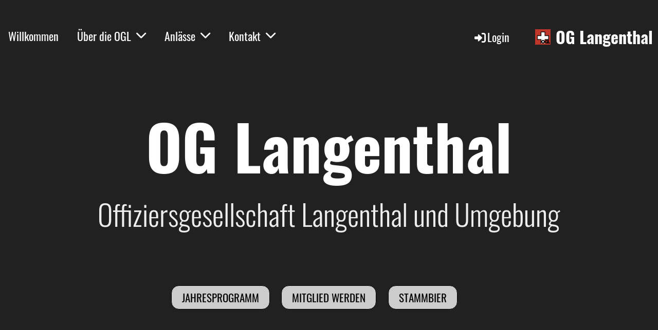

--- FILE ---
content_type: text/html;charset=UTF-8
request_url: https://www.oglangenthal.ch/?page=3
body_size: 6509
content:
<!DOCTYPE html>
<html lang="de">
<head>
<base href="/clubdesk/"/>


    <meta http-equiv="content-type" content="text/html; charset=UTF-8">
    <meta name="viewport" content="width=device-width, initial-scale=1">

    <title>Willkommen - OG Langenthal</title>
    <link rel="icon" type="image/png" href="fileservlet?type=image&amp;id=1000037&amp;s=djEtMsERiJS18gK5dLBq79iotQ5oaDWU7MKq78zhOtLWqpM=">
<link rel="apple-touch-icon" href="fileservlet?type=image&amp;id=1000037&amp;s=djEtMsERiJS18gK5dLBq79iotQ5oaDWU7MKq78zhOtLWqpM=">
<meta name="msapplication-square150x150logo" content="fileservlet?type=image&amp;id=1000037&amp;s=djEtMsERiJS18gK5dLBq79iotQ5oaDWU7MKq78zhOtLWqpM=">
<meta name="msapplication-square310x310logo" content="fileservlet?type=image&amp;id=1000037&amp;s=djEtMsERiJS18gK5dLBq79iotQ5oaDWU7MKq78zhOtLWqpM=">
<meta name="msapplication-square70x70logo" content="fileservlet?type=image&amp;id=1000037&amp;s=djEtMsERiJS18gK5dLBq79iotQ5oaDWU7MKq78zhOtLWqpM=">
<meta name="msapplication-wide310x150logo" content="fileservlet?type=image&amp;id=1000037&amp;s=djEtMsERiJS18gK5dLBq79iotQ5oaDWU7MKq78zhOtLWqpM=">
<link rel="stylesheet" type="text/css" media="all" href="v_4.5.13/shared/css/normalize.css"/>
<link rel="stylesheet" type="text/css" media="all" href="v_4.5.13/shared/css/layout.css"/>
<link rel="stylesheet" type="text/css" media="all" href="v_4.5.13/shared/css/tinyMceContent.css"/>
<link rel="stylesheet" type="text/css" media="all" href="v_4.5.13/webpage/css/admin.css"/>
<link rel="stylesheet" type="text/css" media="all" href="/clubdesk/webpage/fontawesome_6_1_1/css/all.min.css"/>
<link rel="stylesheet" type="text/css" media="all" href="/clubdesk/webpage/lightbox/featherlight-1.7.13.min.css"/>
<link rel="stylesheet" type="text/css" media="all" href="/clubdesk/webpage/aos/aos-2.3.2.css"/>
<link rel="stylesheet" type="text/css" media="all" href="/clubdesk/webpage/owl/css/owl.carousel-2.3.4.min.css"/>
<link rel="stylesheet" type="text/css" media="all" href="/clubdesk/webpage/owl/css/owl.theme.default-2.3.4.min.css"/>
<link rel="stylesheet" type="text/css" media="all" href="/clubdesk/webpage/owl/css/animate-1.0.css"/>
<link rel="stylesheet" type="text/css" media="all" href="v_4.5.13/content.css?v=1751368441460"/>
<link rel="stylesheet" type="text/css" media="all" href="v_4.5.13/shared/css/altcha-cd.css"/>
<script type="text/javascript" src="v_4.5.13/webpage/jquery_3_6_0/jquery-3.6.0.min.js"></script><script async defer src="v_4.5.13/shared/scripts/altcha_2_0_1/altcha.i18n.js" type="module"></script>
    <link rel="stylesheet" href="/clubdesk/webpage/cookieconsent/cookieconsent-3.1.1.min.css">
<link rel="stylesheet" href="genwwwfiles/page.css?v=1751368441460">

<link rel="stylesheet" href="wwwfiles/custom.css?v=" />


</head>
<body class="cd-sidebar-empty">


<nav class="cd-navigation-bar-container cd-hide-small cd-hide-on-edit scroll-offset-desktop" id="cd-navigation-element">
    <a href="javascript:void(0);" onclick="if (!window.location.hash) { window.location.href='/?page=3#cd-page-content'; const target = document.getElementById('cd-page-content'); let nav = document.getElementById('cd-navigation-element'); const y = target.getBoundingClientRect().top + window.scrollY - nav.offsetHeight; window.scrollTo({ top: y, behavior: 'auto' }); } else { window.location.href=window.location.href; }"onkeyup="if(event.key === 'Enter') { event.preventDefault(); this.click(); }" class="cd-skip-link" tabindex="0">Direkt zum Hauptinhalt springen</a>

    <div class="cd-navigation-bar">
        <div class="cd-navigation-bar-content">
            <div class="cd-singledropdownmenu cd-menu">
    <div class="cd-menu-level-1">
        <ul>
                <li>
                    <a href="/willkommen"  data-id="_0" data-parent-id="" class="cd-menu-item cd-menu-active cd-menu-selected ">
                            Willkommen
                    </a>
                </li>
                <li>
                    <a href="/ogl"  data-id="_1" data-parent-id="" class="cd-menu-item   cd-menu-expand">
                            Über die OGL
                                <i class="fas fa-chevron-down cd-menu-expander"></i>
                    </a>
                        <div class="cd-menu-level-2">
                            <ul>
                                <li>
                                    <a href="/ogl/vorstand"  data-id="_1_0" data-parent-id="_1" class="cd-menu-item   " onclick="closeAllDropDowns()">
                                        Vorstand
                                    </a>
                                </li>
                                <li>
                                    <a href="/ogl/statuten"  data-id="_1_1" data-parent-id="_1" class="cd-menu-item   " onclick="closeAllDropDowns()">
                                        Statuten
                                    </a>
                                </li>
                                <li>
                                    <a href="/ogl/geschichte"  data-id="_1_2" data-parent-id="_1" class="cd-menu-item   " onclick="closeAllDropDowns()">
                                        Geschichte
                                    </a>
                                </li>
                                <li>
                                    <a href="/ogl/mitgliedschaft"  data-id="_1_3" data-parent-id="_1" class="cd-menu-item   " onclick="closeAllDropDowns()">
                                        Mitgliedschaft
                                    </a>
                                </li>
                            </ul>
                        </div>
                </li>
                <li>
                    <a href="/events"  data-id="_2" data-parent-id="" class="cd-menu-item   cd-menu-expand">
                            Anlässe
                                <i class="fas fa-chevron-down cd-menu-expander"></i>
                    </a>
                        <div class="cd-menu-level-2">
                            <ul>
                                <li>
                                    <a href="/events/programm"  data-id="_2_0" data-parent-id="_2" class="cd-menu-item   " onclick="closeAllDropDowns()">
                                        Jahresprogramm
                                    </a>
                                </li>
                                <li>
                                    <a href="/events/stammbier"  data-id="_2_1" data-parent-id="_2" class="cd-menu-item   " onclick="closeAllDropDowns()">
                                        Stammbier
                                    </a>
                                </li>
                                <li>
                                    <a href="/events/archiv"  data-id="_2_2" data-parent-id="_2" class="cd-menu-item   " onclick="closeAllDropDowns()">
                                        Rückblick
                                    </a>
                                </li>
                            </ul>
                        </div>
                </li>
                <li>
                    <a href="/kontakt"  data-id="_3" data-parent-id="" class="cd-menu-item   cd-menu-expand">
                            Kontakt
                                <i class="fas fa-chevron-down cd-menu-expander"></i>
                    </a>
                        <div class="cd-menu-level-2">
                            <ul>
                                <li>
                                    <a href="/kontakt/mitglied"  data-id="_3_0" data-parent-id="_3" class="cd-menu-item   " onclick="closeAllDropDowns()">
                                        Mitglied werden
                                    </a>
                                </li>
                                <li>
                                    <a href="/kontakt/sekretariat"  data-id="_3_1" data-parent-id="_3" class="cd-menu-item   " onclick="closeAllDropDowns()">
                                        Sekretariat
                                    </a>
                                </li>
                                <li>
                                    <a href="/kontakt/mutation"  data-id="_3_2" data-parent-id="_3" class="cd-menu-item   " onclick="closeAllDropDowns()">
                                        Mutation melden
                                    </a>
                                </li>
                            </ul>
                        </div>
                </li>
        </ul>
    </div>
</div>
            <span class="cd-filler"></span>
            <div class="cd-login-link-desktop">
    <a class="cd-link-login" href="/?action=login"><i style="padding: 3px;" class="fas fa-sign-in-alt"></i>Login</a>
</div>
            <div class="cd-logo-and-name-desktop">
<a class="cd-club-logo-link" href="/willkommen"><img class="cd-club-logo" src="fileservlet?type&#61;image&amp;id&#61;1000018&amp;s&#61;djEthTLU2xH0QdFRui65z2MvvM3X-O2dSwBqZA1brAWLSpQ&#61;&amp;imageFormat&#61;_512x512" alt="Logo der Webseite"></a>
<a class="cd-club-name" href="/willkommen">OG Langenthal</a>
</div>

        </div>
    </div>
</nav>

<nav class="cd-mobile-menu-bar-fixed cd-hide-large">
    <a href="javascript:void(0);" onclick="if (!window.location.hash) { window.location.href='/?page=3#cd-page-content'; const target = document.getElementById('cd-page-content'); let nav = document.getElementById('cd-navigation-element'); const y = target.getBoundingClientRect().top + window.scrollY - nav.offsetHeight; window.scrollTo({ top: y, behavior: 'auto' }); } else { window.location.href=window.location.href; }"onkeyup="if(event.key === 'Enter') { event.preventDefault(); this.click(); }" class="cd-skip-link" tabindex="0">Direkt zum Hauptinhalt springen</a>

    <div class="cd-mobile-menu-bar">
        <div class="cd-mobile-menu-bar-content scroll-offset-mobile">
    <div class="mobile-menu">
        
<div tabindex="0" class="cd-mobile-menu-button" onclick="toggleMobileMenu(event)"
     onkeyup="if(event.key === 'Enter') { event.preventDefault(); this.click(event); }">
    
    <div class="nav-icon">
        <span></span>
        <span></span>
        <span></span>
    </div>
    <div class="menu-label">Menü</div>
</div>
    </div>

    <div class="filler"></div>

        <div class="cd-login-link-mobile">
    <a class="cd-link-login" href="/?action=login"><i style="padding: 3px;" class="fas fa-sign-in-alt"></i></a>
</div>
        <div class="cd-logo-and-name-mobile">
<a class="cd-club-logo-link" href="/willkommen"><img class="cd-club-logo" src="fileservlet?type&#61;image&amp;id&#61;1000018&amp;s&#61;djEthTLU2xH0QdFRui65z2MvvM3X-O2dSwBqZA1brAWLSpQ&#61;&amp;imageFormat&#61;_512x512" alt="Logo der Webseite"></a>

</div>

</div>


    </div>
    <div class="cd-mobile-menu cd-menu">
    <div class="cd-mobile-menu-background"></div>
    <div class="cd-mobile-menu-level-1">
        <ul>
            <li>
                <a href="/willkommen"  data-id="_0" data-parent-id="" class="cd-menu-item cd-menu-active cd-menu-selected ">
                    Willkommen
                </a>
            </li>
            <li>
                <a href="/ogl"  data-id="_1" data-parent-id="" class="cd-menu-item   cd-menu-expand">
                    Über die OGL
                        <i class="fas fa-chevron-down cd-menu-expander"></i>
                </a>
                    <div class="cd-mobile-menu-level-2">
                        <ul>
                            <li>
                                <a href="/ogl/vorstand"  data-id="_1_0" data-parent-id="_1" class="cd-menu-item   ">
                                    Vorstand
                                </a>
                                <div class="cd-mobile-menu-level-3">
                                    <ul>
                                        <li>
                                            <a href="/ogl/vorstand"  class="cd-menu-item ">
                                                Vorstand
                                            </a>
                                        </li>
                                    </ul>
                                </div>
                            </li>
                            <li>
                                <a href="/ogl/statuten"  data-id="_1_1" data-parent-id="_1" class="cd-menu-item   ">
                                    Statuten
                                </a>
                                <div class="cd-mobile-menu-level-3">
                                    <ul>
                                        <li>
                                            <a href="/ogl/statuten"  class="cd-menu-item ">
                                                Statuten
                                            </a>
                                        </li>
                                    </ul>
                                </div>
                            </li>
                            <li>
                                <a href="/ogl/geschichte"  data-id="_1_2" data-parent-id="_1" class="cd-menu-item   ">
                                    Geschichte
                                </a>
                                <div class="cd-mobile-menu-level-3">
                                    <ul>
                                        <li>
                                            <a href="/ogl/geschichte"  class="cd-menu-item ">
                                                Geschichte
                                            </a>
                                        </li>
                                    </ul>
                                </div>
                            </li>
                            <li>
                                <a href="/ogl/mitgliedschaft"  data-id="_1_3" data-parent-id="_1" class="cd-menu-item   ">
                                    Mitgliedschaft
                                </a>
                                <div class="cd-mobile-menu-level-3">
                                    <ul>
                                        <li>
                                            <a href="/ogl/mitgliedschaft"  class="cd-menu-item ">
                                                Mitgliedschaft
                                            </a>
                                        </li>
                                    </ul>
                                </div>
                            </li>
                        </ul>
                    </div>
            </li>
            <li>
                <a href="/events"  data-id="_2" data-parent-id="" class="cd-menu-item   cd-menu-expand">
                    Anlässe
                        <i class="fas fa-chevron-down cd-menu-expander"></i>
                </a>
                    <div class="cd-mobile-menu-level-2">
                        <ul>
                            <li>
                                <a href="/events/programm"  data-id="_2_0" data-parent-id="_2" class="cd-menu-item   ">
                                    Jahresprogramm
                                </a>
                                <div class="cd-mobile-menu-level-3">
                                    <ul>
                                        <li>
                                            <a href="/events/programm"  class="cd-menu-item ">
                                                Jahresprogramm
                                            </a>
                                        </li>
                                    </ul>
                                </div>
                            </li>
                            <li>
                                <a href="/events/stammbier"  data-id="_2_1" data-parent-id="_2" class="cd-menu-item   ">
                                    Stammbier
                                </a>
                                <div class="cd-mobile-menu-level-3">
                                    <ul>
                                        <li>
                                            <a href="/events/stammbier"  class="cd-menu-item ">
                                                Stammbier
                                            </a>
                                        </li>
                                    </ul>
                                </div>
                            </li>
                            <li>
                                <a href="/events/archiv"  data-id="_2_2" data-parent-id="_2" class="cd-menu-item   ">
                                    Rückblick
                                </a>
                                <div class="cd-mobile-menu-level-3">
                                    <ul>
                                        <li>
                                            <a href="/events/archiv"  class="cd-menu-item ">
                                                Rückblick
                                            </a>
                                        </li>
                                    </ul>
                                </div>
                            </li>
                        </ul>
                    </div>
            </li>
            <li>
                <a href="/kontakt"  data-id="_3" data-parent-id="" class="cd-menu-item   cd-menu-expand">
                    Kontakt
                        <i class="fas fa-chevron-down cd-menu-expander"></i>
                </a>
                    <div class="cd-mobile-menu-level-2">
                        <ul>
                            <li>
                                <a href="/kontakt/mitglied"  data-id="_3_0" data-parent-id="_3" class="cd-menu-item   ">
                                    Mitglied werden
                                </a>
                                <div class="cd-mobile-menu-level-3">
                                    <ul>
                                        <li>
                                            <a href="/kontakt/mitglied"  class="cd-menu-item ">
                                                Mitglied werden
                                            </a>
                                        </li>
                                    </ul>
                                </div>
                            </li>
                            <li>
                                <a href="/kontakt/sekretariat"  data-id="_3_1" data-parent-id="_3" class="cd-menu-item   ">
                                    Sekretariat
                                </a>
                                <div class="cd-mobile-menu-level-3">
                                    <ul>
                                        <li>
                                            <a href="/kontakt/sekretariat"  class="cd-menu-item ">
                                                Sekretariat
                                            </a>
                                        </li>
                                    </ul>
                                </div>
                            </li>
                            <li>
                                <a href="/kontakt/mutation"  data-id="_3_2" data-parent-id="_3" class="cd-menu-item   ">
                                    Mutation melden
                                </a>
                                <div class="cd-mobile-menu-level-3">
                                    <ul>
                                        <li>
                                            <a href="/kontakt/mutation"  class="cd-menu-item ">
                                                Mutation melden
                                            </a>
                                        </li>
                                    </ul>
                                </div>
                            </li>
                        </ul>
                    </div>
            </li>
        </ul>
    </div>
</div>
</nav>

<div class="main cd-light">

        <div tabindex="0" class="cd-totop-button" onclick="topFunction()"
         onkeyup="if(event.key === 'Enter') { topFunction(); }">
        <i class="fas fa-chevron-up"></i>
    </div>


    <header class="header-wrapper">
    <div class="cd-header "><div id='section_1000002' class='cd-section cd-dark cd-min-height-set' debug-label='1000002' style='min-height: 100px;'>
<span class='cd-backgroundPane cd-backgroundPosition_BOTTOM_CENTER' style='display: block; position: absolute; overflow: hidden;top: 0px;left: 0px;bottom: 0px;right: 0px;filter: blur(0px);background-image: url(fileservlet?type=image&amp;id=1000014&amp;s=djEtMNH93Khe_D8J52DL8_lA6ABhOsZU1xXENycFqPW1vcY=);background-color: rgba(51,51,51,0.95);'>
<div class='cd-brightness-glasspane' style='background-color: rgba(0,0,0,0.45);'>
</div>
</span>
<div class='cd-section-content cd-full-width'><div class="cd-row">

    <div class="cd-col m5">
        <div data-block-type="19" class="cd-block"
     debug-label="SpaceBlock:1000106"
     id="block_1000106" 
     style="" >

    <div class="cd-block-content" id="block_1000106_content"
         style="">
        <div class="cd-space" style="height: 130px; margin: 0; padding: 0; border: 0;">
</div>
</div>
    </div>
</div>
    <div class="cd-col m2">
        <div data-block-type="21" class="cd-block"
     debug-label="Image:1000104"
     id="block_1000104" 
     style=""  data-aos='zoom-out' data-aos-once='true' data-aos-offset='100' data-aos-duration='500' data-aos-delay='0' data-aos-easing='ease-in-out'>

    <div class="cd-block-content" id="block_1000104_content"
         style="">
        <div class="cd-image-block">
</div></div>
    </div>
</div>
    <div class="cd-col m5">
        <div data-block-type="19" class="cd-block"
     debug-label="SpaceBlock:1000004"
     id="block_1000004" 
     style="" >

    <div class="cd-block-content" id="block_1000004_content"
         style="">
        <div class="cd-space" style="height: 130px; margin: 0; padding: 0; border: 0;">
</div>
</div>
    </div>
</div>
    </div>

<div class="cd-row">

    <div class="cd-col m12">
        <div data-block-type="0" class="cd-block"
     debug-label="TextBlock:1000005"
     id="block_1000005" 
     style="" >

    <div class="cd-block-content" id="block_1000005_content"
         style="">
        <h5 style="text-align: center;">OG Langenthal</h5>
<h6 style="text-align: center;">Offiziersgesellschaft Langenthal und Umgebung</h6></div>
    </div>
</div>
    </div>

<div class="cd-row">

    <div class="cd-col m6">
        <div data-block-type="19" class="cd-block"
     debug-label="SpaceBlock:1000006"
     id="block_1000006" 
     style="" >

    <div class="cd-block-content" id="block_1000006_content"
         style="">
        <div class="cd-space" style="height: 30px; margin: 0; padding: 0; border: 0;">
</div>
</div>
    </div>
</div>
    <div class="cd-col m6">
        <div data-block-type="19" class="cd-block"
     debug-label="SpaceBlock:1000105"
     id="block_1000105" 
     style="" >

    <div class="cd-block-content" id="block_1000105_content"
         style="">
        <div class="cd-space" style="height: 30px; margin: 0; padding: 0; border: 0;">
</div>
</div>
    </div>
</div>
    </div>

<div class="cd-row">

    <div class="cd-col m5">
        <div data-block-type="25" class="cd-block cd-block-right cd-block-mobile-center"
     debug-label="Button:1000007"
     id="block_1000007" 
     style="" >

    <div class="cd-block-content" id="block_1000007_content"
         style="">
        <a class='cd-button cd-button-primary'
   href='/events/programm'
        
>
    Jahresprogramm</a>
</div>
    </div>
</div>
    <div class="cd-col m2">
        <div data-block-type="25" class="cd-block cd-block-center cd-block-mobile-center"
     debug-label="Button:1000127"
     id="block_1000127" 
     style="" >

    <div class="cd-block-content" id="block_1000127_content"
         style="">
        <a class='cd-button cd-button-primary'
   href='/kontakt/mitglied'
        
>
    Mitglied werden</a>
</div>
    </div>
</div>
    <div class="cd-col m5">
        <div data-block-type="25" class="cd-block cd-block-left cd-block-mobile-center"
     debug-label="Button:1000008"
     id="block_1000008" 
     style="" >

    <div class="cd-block-content" id="block_1000008_content"
         style="">
        <a class='cd-button cd-button-primary'
   href='/events/stammbier'
        
>
    Stammbier</a>
</div>
    </div>
</div>
    </div>

</div>
</div>
</div>
    </header>


<main class="content-wrapper" tabindex="-1" id="cd-page-content" >
<div class="cd-content "><div aria-labelledby="block_1000016_title" id='section_1000022' class='cd-section' debug-label='1000022' style=''>
<div class='cd-section-content cd-full-width'><div class="cd-row">

    <div class="cd-col m9">
        <div data-block-type="24" class="cd-block"
     debug-label="TitleBlock:1000016"
     id="block_1000016" 
     style="" >

    <div class="cd-block-content" id="block_1000016_content"
         style="">
        <h1 id="block_1000016_title">News</h1></div>
    </div>
<div data-block-type="1" class="cd-block"
     debug-label="NewsItemList-List:1000019"
     id="block_1000019" 
     style="" >

    <div class="cd-block-content" id="block_1000019_content"
         style="">
        <div class="cd-newslist-tile-h cd-tile-h">
    <span class="cd-back-anchor" id="newslistblock-1000019"></span>
    <div class="cd-tile-container">
        <div tabindex="0" class="cd-tile-h-box cd-tile-width-1" onclick="window.location.href='/willkommen?b=1000019&c=ND1000003&s=djEt6j3wBy3iHuk3ih34vLiq63ec61paQ62_9TDoTYJ7I10='" style="cursor:pointer;"onkeyup="if(event.key === 'Enter') { event.preventDefault(); this.click(); }">
            <span class="cd-back-anchor"
                  id="newslistblock-1000019-newsitem-1000003"></span>
            <div class="cd-tile-h-main-area" >
                <div class="cd-tile-h-main-heading">
                    Pistolenwettschiessen 2025</div>
                <div class="cd-tile-h-main-subheading">
                    <time>11.09.2025</time>
                    , Schmid Stefan</div>
            </div>


            <div class="cd-tile-h-detail-area">
                <div class="cd-tile-h-image-col cd-tile-h-image-col-right" style="min-width:200px;">
                    <div class="cd-image-wrapper-3_2">
                        <div class="cd-image-content ">
                            <img class="cd-zoom cd-image-cover" alt="" src="fileservlet?type=image&amp;id=1000039&amp;s=djEtK5YFiiEcW6pFTcCSW0zceBJikWCLuUUksKhhn6AVldE=&amp;imageFormat=_2048x2048"/>
                        </div>
                    </div>
                </div>
                <div class="cd-tile-h-detail-value">
                    Treffsicherheit und Kameradschaft - Wir blicken zurück auf einen gelungenen Anlass!</div>
            </div>
            </div>
        <div tabindex="0" class="cd-tile-h-box cd-tile-width-1" onclick="window.location.href='/willkommen?b=1000019&c=ND1000002&s=djEtsLtLPPLxrFvKDOX-LUO8hfyhbKklhuBdfyQU8P_QwXg='" style="cursor:pointer;"onkeyup="if(event.key === 'Enter') { event.preventDefault(); this.click(); }">
            <span class="cd-back-anchor"
                  id="newslistblock-1000019-newsitem-1000002"></span>
            <div class="cd-tile-h-main-area" >
                <div class="cd-tile-h-main-heading">
                    Neue IT - Was heisst das für dich?</div>
                <div class="cd-tile-h-main-subheading">
                    <time>19.08.2025</time>
                    , Huser Simon</div>
            </div>


            <div class="cd-tile-h-detail-area">
                <div class="cd-tile-h-detail-value">
                    1. Einladungen zu den AnlässenFür die Einladungen zu den Anlässen kannst du dich nun direkt mit ...</div>
            </div>
            </div>
        </div>

    <p class="cd-detailPageNavigation">
        <a class="cd-button cd-button-tertiary"
           href="/willkommen?b=1000019&c=NL&s=djEtMqZXUjaRGze7Ljfoy9ejwSgIWmVSsQqYi-PKaKhagQA=">Weitere Einträge</a>
    </p>
    </div></div>
    </div>
</div>
    <div class="cd-col m1">
        <div data-block-type="19" class="cd-block"
     debug-label="SpaceBlock:1000095"
     id="block_1000095" 
     style="" >

    <div class="cd-block-content" id="block_1000095_content"
         style="">
        <div class="cd-space" style="height: 1px; margin: 0; padding: 0; border: 0;">
</div>
</div>
    </div>
</div>
    <div class="cd-col m2">
        <div data-block-type="24" class="cd-block"
     debug-label="TitleBlock:1000094"
     id="block_1000094" 
     style="" >

    <div class="cd-block-content" id="block_1000094_content"
         style="">
        <h2 id="block_1000094_title">Kommende Anl&auml;sse</h2></div>
    </div>
<div data-block-type="2" class="cd-block"
     debug-label="EventList:1000093"
     id="block_1000093" 
     style="" >

    <div class="cd-block-content" id="block_1000093_content"
         style="">
        <span class="cd-back-anchor" id="eventblock-1000093"></span>

<div class="event-list cd-tile-h">
    <div class="cd-tile-container cd-neutral-content">
<div role="button" tabindex="0" class="cd-tile-h-box cd-tile-width-1" onclick="window.location.href='/willkommen?b=1000093&c=ED1000010&s=djEtICvylUbOeC4RbZ4v_989LAxYeAUAAjW590hhK0yTeVM='" onkeyup="if (event.key === 'Enter' || event.key === ' ') { event.preventDefault(); this.click(); }" style="cursor:pointer;">
<span class="cd-back-anchor" id="eventlistblock-1000093-event-1000010"></span>
<div class="cd-tile-h-main-area">
<div class="cd-tile-h-main-content">
<div class="cd-tile-h-main-heading">Stöck, Wiis, Stich – Jassturnier</div>
<div class="cd-tile-h-main-subheading">Fr 27.02.2026 18:45 - 22:45</div>
</div>
</div>
</div>
</div>
<p class="cd-detailPageNavigation">
        </p>
    </div>
</div>
    </div>
<div data-block-type="24" class="cd-block"
     debug-label="TitleBlock:1000098"
     id="block_1000098" 
     style="" >

    <div class="cd-block-content" id="block_1000098_content"
         style="">
        <h2 id="block_1000098_title">Newsletter</h2></div>
    </div>
<div data-block-type="9" class="cd-block"
     debug-label="FormBlock:1000097"
     id="block_1000097" 
     style="" >

    <div class="cd-block-content" id="block_1000097_content"
         style="">
        <span class="cd-back-anchor" id="formblock-1000097"></span>
<form method="post" action="/willkommen#formblock-1000097" accept-charset="UTF-8">
    <input type="hidden" name="1000097">
    <input type="hidden" name="1000097_col_024"
           value="query">
    <script>
      setInterval(function () {
        $("input[name='1000097_col_024']").val(
            "1000097_val_024");
      }, 3000);
    </script>
    <altcha-widget hidden strings="{&quot;waitAlert&quot;: &quot;Bitte warten Sie, bis die Sicherheitsüberprüfung abgeschlossen ist.&quot;}" id='altcha' auto='onload' floating='auto' floatinganchor='#submit_1000097' challengeurl='altcha?ts=1768731280110'></altcha-widget><noscript>
<div id="javascriptWarning" style="padding: 1em 0 1em;">
<i class="fa-solid fa-triangle-exclamation"></i>&nbsp;Dieses Formular benötigt Javascript, um korrekt zu funktionieren. Bitte aktivieren Sie Javascript in den Einstellungen Ihres Browsers.</div>
</noscript>	<div class="cd-form-item-row">
		<label for="col_1" class="cd-data-label">Vorname (erforderlich)</label>
		<input class="cd-data-formfield " type="text" id="col_1" name="1000097_col_1" value=""  required >
	</div>
	<div class="cd-form-row-hp">
		<div class="cd-form-item">
			<input class="form-textfield mandatory-field" type="text" style="width:100%;" name="079_col_023" value="">
		</div>
	</div>
	<div class="cd-form-item-row">
		<label for="col_2" class="cd-data-label">Nachname (erforderlich)</label>
		<input class="cd-data-formfield " type="text" id="col_2" name="1000097_col_2" value=""  required >
	</div>
	<div class="cd-form-item-row">
		<label for="col_3" class="cd-data-label">E-Mail (erforderlich)</label>
		<input class="cd-data-formfield " type="email" id="col_3" name="1000097_col_3" value=""  required >
	</div>
	
	<div class="cd-form-submit-row">
		<input type="submit" id="submit_1000097"  value="Absenden" class="cd-button cd-button-primary">
	</div>
</form></div>
    </div>
<div data-block-type="23" class="cd-block"
     debug-label="SocialMedia:1000096"
     id="block_1000096" 
     style="" >

    <div class="cd-block-content" id="block_1000096_content"
         style="">
        <div style='display: inline-block'>
    <a class='cd-social-media-icon' href="https://www.facebook.com/oglangenthal/" target="_blank" aria-label="Besuche uns auf Facebook"><i class="fab fa-facebook-square"></i></a><a class='cd-social-media-icon' href="https://www.instagram.com/oglangenthal/" target="_blank" aria-label="Besuche uns auf Instagram"><i class="fab fa-instagram"></i></a></div></div>
    </div>
</div>
    </div>

<div class="cd-row">

    <div class="cd-col m12">
        <div data-block-type="19" class="cd-block"
     debug-label="SpaceBlock:1000101"
     id="block_1000101" 
     style="" >

    <div class="cd-block-content" id="block_1000101_content"
         style="">
        <div class="cd-space" style="height: 50px; margin: 0; padding: 0; border: 0;">
</div>
</div>
    </div>
</div>
    </div>

<div class="cd-row">

    <div class="cd-col m12">
        <div data-block-type="20" class="cd-block"
     debug-label="HorizontalRulerBlock:1000100"
     id="block_1000100" 
     style="" >

    <div class="cd-block-content" id="block_1000100_content"
         style="">
        <hr />
</div>
    </div>
</div>
    </div>

<div class="cd-row">

    <div class="cd-col m12">
        <div data-block-type="19" class="cd-block"
     debug-label="SpaceBlock:1000102"
     id="block_1000102" 
     style="" >

    <div class="cd-block-content" id="block_1000102_content"
         style="">
        <div class="cd-space" style="height: 50px; margin: 0; padding: 0; border: 0;">
</div>
</div>
    </div>
</div>
    </div>

<div class="cd-row">

    <div class="cd-col m12">
        <div data-block-type="24" class="cd-block"
     debug-label="TitleBlock:1000103"
     id="block_1000103" 
     style="" >

    <div class="cd-block-content" id="block_1000103_content"
         style="">
        <h1 id="block_1000103_title">Unsere Jahressponsoren</h1></div>
    </div>
</div>
    </div>

<div class="cd-row">

    <div class="cd-col m12">
        <div data-block-type="28" class="cd-block"
     debug-label="Sponsors:1000099"
     id="block_1000099" 
     style="" >

    <div class="cd-block-content" id="block_1000099_content"
         style="">
        <div class="cd-tile-container"><div class="cd-sponsors-item cd-tile cd-tile-width-6"><div class="cd-sponsors-logo"><div class="cd-image-wrapper-1"><div class="cd-image-content "><a href="www.army-shop.ch" target="_blank"><img alt="Army Shop Herzogenbuchsee GmbH" class="cd-image-contain" src="fileservlet?type=image&amp;id=1000019&amp;s=djEt_1b1mydJqqvBATY7pMkEs-Ekjd4ORi2EjR0fMACWQuY="/></a></div></div></div ></div ><div class="cd-sponsors-item cd-tile cd-tile-width-6"><div class="cd-sponsors-logo"><div class="cd-image-wrapper-1"><div class="cd-image-content "><a href="www.waelchlifeste.ch" target="_blank"><img alt="Wälchli Feste AG" class="cd-image-contain" src="fileservlet?type=image&amp;id=1000022&amp;s=djEtIsCpJyKa9JDEFl3i1e4MXZAXifT8HnPs6-lczpI5Kqk="/></a></div></div></div ></div ></div ></div>
    </div>
</div>
    </div>

</div>
</div>
</div>
</main>

<footer>
    <div class="cd-footer "><div id='section_1000001' class='cd-section' debug-label='1000001' style=''>
<span class='cd-backgroundPane' style='display: block; position: absolute; overflow: hidden;top: 0px;left: 0px;bottom: 0px;right: 0px;'>
</span>
<div class='cd-section-content cd-full-width'><div class="cd-row">

    <div class="cd-col m12">
        <div data-block-type="19" class="cd-block"
     debug-label="SpaceBlock:1000000"
     id="block_1000000" 
     style="" >

    <div class="cd-block-content" id="block_1000000_content"
         style="">
        <div class="cd-space" style="height: 50px; margin: 0; padding: 0; border: 0;">
</div>
</div>
    </div>
</div>
    </div>

<div class="cd-row">

    <div class="cd-col m12">
        <div data-block-type="20" class="cd-block"
     debug-label="HorizontalRulerBlock:1000001"
     id="block_1000001" 
     style="" >

    <div class="cd-block-content" id="block_1000001_content"
         style="">
        <hr />
</div>
    </div>
</div>
    </div>

<div class="cd-row">

    <div class="cd-col m6">
        <div data-block-type="0" class="cd-block cd-block-right cd-block-mobile-center"
     debug-label="TextBlock:1000002"
     id="block_1000002" 
     style="flex-grow: 1;margin: 5px 20px;" >

    <div class="cd-block-content" id="block_1000002_content"
         style="">
        <p>&copy; OG Langenthal<br><span style="font-size: 80%;"><a href="https://www.clubdesk.ch" target="_blank">Erstellt mit ClubDesk Vereinssoftware</a></span></p></div>
    </div>
</div>
    <div class="cd-col m6">
        <div data-block-type="0" class="cd-block cd-block-mobile-center"
     debug-label="TextBlock:1000003"
     id="block_1000003" 
     style="flex-grow: 1;margin: 5px 20px;" >

    <div class="cd-block-content" id="block_1000003_content"
         style="">
        <p><a href=/impressum>Impressum</a><br><a href=/datenschutz>Datenschutz</a></p></div>
    </div>
</div>
    </div>

</div>
</div>
</div>
</footer>
</div>
<script type="text/javascript" src="webpage/lightbox/featherlight-1.7.13.min.js"></script>
<script type="text/javascript" src="webpage/aos/aos-2.3.2.js"></script>
<script type="text/javascript" src="webpage/aos/aos-init-2.3.2.js"></script>
<script type="text/javascript" src="webpage/lightbox/featherlight-1.7.13.min.js"></script>
<script type="text/javascript" src="webpage/owl/owl.carousel-2.3.4-cd.js"></script>
<script type="text/javascript" src="webpage/fixes/ofi.js"></script>
<script type="text/javascript" src="webpage/fixes/captions.js"></script>
<script type="text/javascript">
objectFitImages('.cd-image-content img');
adjustCaptionContainer();
</script>
<script>  window.addEventListener('load', (event) => {
    let altchaWidgets = document.querySelectorAll('altcha-widget');
    if (!altchaWidgets || altchaWidgets.length == 0) {
      return;
    }
    for (var i = 0; i < altchaWidgets.length; i++) {
      let altchaWidget = altchaWidgets[i];
      let anchor = document.querySelector(altchaWidget.floatinganchor);
      anchor.addEventListener('mouseenter', function() { if (altchaWidget.getState() === 'verifying') { altchaWidget.removeAttribute('hidden'); } });
      anchor.addEventListener('mouseleave', function() { altchaWidget.setAttribute('hidden', 'true'); });
      altchaWidget.addEventListener('statechange', (ev) => {
        if (ev.detail.state === 'error') {
          altchaWidget.removeAttribute('hidden');
        }
      });
    }
  });
</script>

<script src="/clubdesk/webpage/cookieconsent/cookieconsent-3.1.1.min.js" type="text/javascript"></script>
<script src="genwwwfiles/page.js?v=1751368441460" type="text/javascript"></script>


</body>
</html>